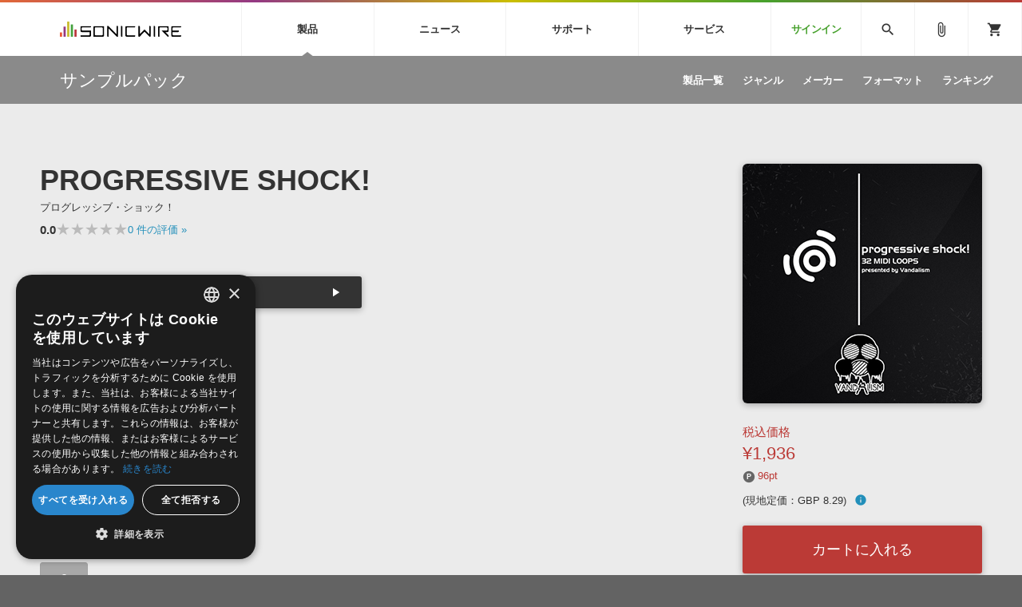

--- FILE ---
content_type: text/html; charset=UTF-8
request_url: https://sonicwire.com/product/95628?from=recom_92050
body_size: 72748
content:
<!doctype html>
<html lang="ja">

<head>

    <meta charset="utf-8">
    <meta http-equiv="X-UA-Compatible" content="IE=edge" />
    <meta http-equiv="Content-Type" content="text/html; charset=utf-8" />
    <meta http-equiv="Pragma" content="no-cache" />
    <meta http-equiv="Cache-Control" content="private, no-cache, no-store, must-revalidate, max-stale=0, post-check=0, pre-check=0" />
    <meta http-equiv="Expires" content="-1" />
    <meta http-equiv="Content-Style-Type" content="text/css" />
    <meta http-equiv="Content-Script-Type" content="text/javascript" />
    <meta name="viewport" content="width=device-width, initial-scale=1">
    <meta name="language" content="ja" />
    <meta name="robots" content="index, follow" />
    <meta name="csrf-token" content="RsV32dyx7YjuLUbC63rGc5wU6euRsfkh6rKnohw8" />
    <title>サンプルパック 「PROGRESSIVE SHOCK!」 | SONICWIRE</title>
    <meta name="title" content="サンプルパック 「PROGRESSIVE SHOCK!」 | SONICWIRE" />

    <meta name="keywords" content="PROGRESSIVE SHOCK!,VANDALISM,SONICWIRE" />

    <meta name="description" content="VANDALISM社製 サンプルパック 「PROGRESSIVE SHOCK!」の製品詳細情報ページです。" />

    <meta property="og:locale" content="ja_JP" />

    <meta property="og:type" content="website" />

    <meta property="og:title" content="PROGRESSIVE SHOCK!の詳細情報ページ" />

    <meta property="og:description" content="VANDALISM社製 サンプルパック 「PROGRESSIVE SHOCK!」の製品詳細情報ページです。" />

    <meta property="og:url" content="https://sonicwire.com/product/95628?from=recom_92050" />

    <meta property="og:site_name" content="SONICWIRE" />

    <meta property="og:image" content="https://sonicwire.com/images/box_l/VALDL151.jpg" />
    <meta property="og:image:secure_url" content="https://sonicwire.com/images/box_l/VALDL151.jpg" />

    <meta name="article:publisher" content="https://www.facebook.com/cfm.sonicwire" />

    <meta name="twitter:card" content="summary" />

    <meta name="twitter:title" content="PROGRESSIVE SHOCK!の詳細情報ページ" />

    <meta property="twitter:description" content="VANDALISM社製 サンプルパック 「PROGRESSIVE SHOCK!」の製品詳細情報ページです。" />

    <meta name="twitter:site" content="@cfm_sonicwire" />
    
    <meta name="twitter:image" content="https://sonicwire.com/images/box_l/VALDL151.jpg" />

            <link rel="canonical" href="https://sonicwire.com/product/95628">
    
    <meta property="fb:app_id" content="558721164933204" />

    <script type="text/javascript">
                    window.dataLayer = window.dataLayer || [];
        dataLayer.push({
            'ecommerce': {
                'detail': {
                    'products': [{
                        'name': "PROGRESSIVE SHOCK!",
                        'id': "95628",
                        'price': 1936,
                        'brand': "VANDALISM",
                        'category': 10,
                    }]
                }
            },
            'event': 'productDetail',
            'productId' : "95628",
            'productName': "PROGRESSIVE SHOCK!",
            'productPrice': 1936,
            'productBrand': "VANDALISM",
            'productCategory': 10,
        });
        </script>
    <!-- Google Tag Manager -->
    <script data-reload="no">(function(w,d,s,l,i){w[l]=w[l]||[];w[l].push({'gtm.start':
                new Date().getTime(),event:'gtm.js'});var f=d.getElementsByTagName(s)[0],
            j=d.createElement(s),dl=l!='dataLayer'?'&l='+l:'';j.async=true;j.src=
            'https://www.googletagmanager.com/gtm.js?id='+i+dl+ '&gtm_auth=EVuqbMEIYCwAI9c53DbC1w&gtm_preview=env-2&gtm_cookies_win=x';f.parentNode.insertBefore(j,f);
        })(window,document,'script','dataLayer','GTM-NWLHWBB');</script>
    <!-- End Google Tag Manager -->

    <link rel="shortcut icon" href="https://sonicwire.com/images/favicon.ico" type="image/x-icon" />
    <link rel="apple-touch-icon" href="https://sonicwire.com/images/touch-icon.png" sizes="180x180">
    <link rel="icon" type="image/png" href="https://sonicwire.com/images/touch-icon.png" sizes="192x192">

    <link rel="stylesheet" href="/css/animate.css">
    <link rel="stylesheet" href="/css/slick.css" media="screen" />
    <link rel="stylesheet" href="/css/normalize.css">
    <link rel="stylesheet" href="/css/style.css">
    <link rel="stylesheet" href="/css/special.css">
    <link rel="stylesheet" href="/css/player.css">
    <link rel="stylesheet" href="/js/lity/lity.min.css">
    <link rel="stylesheet" href="/js/fancybox/jquery.fancybox-1.3.4.css">
    <link rel="stylesheet" href="/css/incremental-search.css">
    <link rel="stylesheet" href="/css/select2.min.css">

    <!--<link rel="stylesheet" media="print" href="css/print.css">-->
    <link rel="stylesheet" href="//fonts.googleapis.com/icon?family=Material+Icons">
    <link href="//fonts.googleapis.com/css?family=Roboto+Condensed:400,700" rel="stylesheet">
    <link rel="stylesheet" href="//fonts.googleapis.com/icon?family=Material+Symbols+Outlined">
    <script src="/js/jquery.js"></script>
    <script src="/js/jquery-ui-1.9.2.custom.min.js"></script>
    <script src="/js/jquery.activity-indicator.js"></script>
    <script src="/js/jPlayer/jquery.jplayer.min.js"></script>
    <script src="/js/jPlayer/add-on/jplayer.playlist.min.js"></script>
    <script src="/js/css_browser_selector.js"></script>
    <script src="/js/jquery.waypoints.min.js"></script>
    <script src="/js/lity/lity.min.js"></script>
    <script src="/js/fancybox/jquery.fancybox-1.3.4.pack.js"></script>
    <script src="/js/slick.min.js"></script>
    <script src="/js/functions.js"></script>
    <script src="/js/lazysizes.min.js"></script>
    <script src="/js/lottie.min.js"></script>
    <script src="/js/select2.min.js"></script>
    <script src="/js/jquery.cookie.js"></script>

    <script src="/js/sw-playlist.min.js"></script>
    <script src="/js/sw-history.min.js"></script>
    <script src="/js/sw-functions.min.js"></script>

    <link rel="stylesheet" href="/js/jQuery-Validation-Engine-master/validationEngine.jquery.css">
    <script src="/js/jQuery-Validation-Engine-master/jquery.validationEngine.js"></script>
    <script src="/js/jQuery-Validation-Engine-master/jquery.validationEngine-ja.js"></script>

    <style type="text/css" id="cart-count-badge"></style>

    <style>
    input[type="search"] {
      -webkit-appearance: searchfield;
    }
    input[type="search"]::-webkit-search-cancel-button {
      -webkit-appearance: searchfield-cancel-button;
    }
    </style>

    <script type="text/javascript">
    function addCart(data) {
        addShoppingCart(data);
    }
    
    </script>

    <link type="application/opensearchdescription+xml" rel="search" href="/opensearch.xml"/>

</head>

<body>
    <!-- Google Tag Manager (noscript) -->
    <noscript><iframe src="https://www.googletagmanager.com/ns.html?id=GTM-NWLHWBB&gtm_auth=EVuqbMEIYCwAI9c53DbC1w&gtm_preview=env-2&gtm_cookies_win=x"
                      height="0" width="0" style="display:none;visibility:hidden"></iframe></noscript>
    <!-- End Google Tag Manager (noscript) -->
    <div id="jquery_jplayer" class="jp-jplayer"></div>

    <div class="wrapper-all wrapper-prod" id="top">

        <div id="content">

        <header class="header">
            <div class="inner">
                <a class="id-sw" href="/">SONICWIRE</a>
                <nav class="global-nav">
                    <ul class="global-nav-ul global-nav-ul-main">

                        <li class="global-nav-li gmenu-mega gmenu-nml">
                            <span class="global-nav-a js-accordion-toggle">製品<div class="icon-accordion"><span></span><span></span></div></span>

                            <div class="global-sub global-prod">
                                <div class="inner">
                                    <div class="global-sub-cont">
                                        <div class="global-sub-cont-title"><a href="/product/vi"><span>ソフト音源&nbsp;&raquo;</span></a></div>
                                        <ul class="global-sub-ul">
                                            <li class="global-sub-li"><a href="/product/vi/list"><span>製品一覧</span></a></li>
                                            <li class="global-sub-li"><a href="/product/vi/category"><span>楽器＆カテゴリ</span></a></li>
                                            <li class="global-sub-li"><a href="/product/vi/maker"><span>メーカー</span></a></li>
                                            <li class="global-sub-li"><a href="/product/vi/engine"><span>エンジン</span></a></li>
                                            <li class="global-sub-li"><a href="/product/vi/ranking"><span>ランキング</span></a></li>
                                        </ul>
                                    </div>
                                    <div class="global-sub-cont">
                                        <div class="global-sub-cont-title"><a href="/product/effect"><span>プラグイン・エフェクト&nbsp;&raquo;</span></a></div>
                                        <ul class="global-sub-ul">
                                            <li class="global-sub-li"><a href="/product/effect/list"><span>製品一覧</span></a></li>
                                            <li class="global-sub-li"><a href="/product/effect/category"><span>カテゴリ</span></a></li>
                                            <li class="global-sub-li"><a href="/product/effect/maker"><span>メーカー</span></a></li>
                                            <li class="global-sub-li"><a href="/product/effect/ranking"><span>ランキング</span></a></li>
                                        </ul>
                                    </div>
                                    <div class="global-sub-cont">
                                        <div class="global-sub-cont-title"><a href="/product/sample"><span>サンプルパック&nbsp;&raquo;</span></a></div>
                                        <ul class="global-sub-ul">
                                            <li class="global-sub-li"><a href="/product/sample/list"><span>製品一覧</span></a></li>
                                            <li class="global-sub-li"><a href="/product/sample/genre"><span>ジャンル</span></a></li>
                                            <li class="global-sub-li"><a href="/product/sample/maker"><span>メーカー</span></a></li>
                                            <li class="global-sub-li"><a href="/product/sample/format"><span>フォーマット</span></a></li>
                                            <li class="global-sub-li"><a href="/product/sample/ranking"><span>ランキング</span></a></li>
                                        </ul>
                                    </div>
                                    <div class="global-sub-cont global-sub-cont-no-border">
                                        <div class="global-sub-cont-title"><a href="/product/tool"><span>ソフトウェア／ツール&nbsp;&raquo;</span></a></div>
                                        <ul class="global-sub-ul">
                                            <li class="global-sub-li"><a href="/product/tool/list"><span>製品一覧</span></a></li>
                                            <li class="global-sub-li"><a href="/product/tool/category"><span>カテゴリ</span></a></li>
                                            <li class="global-sub-li"><a href="/product/tool/maker"><span>メーカー</span></a></li>
                                            <li class="global-sub-li"><a href="/product/tool/ranking"><span>ランキング</span></a></li>
                                        </ul>
                                    </div>
                                    <div class="global-sub-cont">
                                        <div class="global-sub-cont-title"><a href="/product/daw"><span>DAW&nbsp;&raquo;</span></a></div>
                                        <ul class="global-sub-ul">
                                            <li class="global-sub-li"><a href="/product/ableton/special/index"><span>Ableton Live</span></a></li>
                                            <li class="global-sub-li"><a href="/product/bitwig/special"><span>Bitwig</span></a></li>
                                            <li class="global-sub-li"><a href="/product/cubase/special"><span>Cubase</span></a></li>
                                            <li class="global-sub-li"><a href="/product/flstudio/special"><span>FL Studio</span></a></li>
                                            <li class="global-sub-li"><a href="/product/soundbridge/special"><span>SoundBridge</span></a></li>
                                        </ul>
                                    </div>
                                    <div class="global-sub-cont">
                                        <div class="global-sub-cont-title"><a href="/product/fx"><span>効果音&nbsp;&raquo;</span></a></div>
                                        <ul class="global-sub-ul">
                                            <li class="global-sub-li"><a href="/product/fx/list"><span>製品一覧</span></a></li>
                                            <li class="global-sub-li"><a href="/product/fx/category"><span>カテゴリ</span></a></li>
                                            <li class="global-sub-li"><a href="/product/fx/maker"><span>メーカー</span></a></li>
                                            <li class="global-sub-li"><a href="/product/fx/ranking"><span>ランキング</span></a></li>
                                            <li class="global-sub-li"><a href="/product/fx/single"><span>シングル効果音</span></a></li>
                                        </ul>
                                    </div>
                                    <div class="global-sub-cont global-sub-cont-no-border">
                                        <div class="global-sub-cont-title"><a href="/product/bgm"><span>BGM&nbsp;&raquo;</span></a></div>
                                        <ul class="global-sub-ul">
                                            <li class="global-sub-li"><a href="/product/bgm/list"><span>製品一覧</span></a></li>
                                            <li class="global-sub-li"><a href="/product/bgm/genre"><span>ジャンル</span></a></li>
                                            <li class="global-sub-li"><a href="/product/bgm/maker"><span>メーカー</span></a></li>
                                            <li class="global-sub-li"><a href="/product/bgm/ranking"><span>ランキング</span></a></li>
                                            <li class="global-sub-li"><a href="/product/bgm/single"><span>シングルBGM</span></a></li>
                                        </ul>
                                    </div>
                                    <div class="global-sub-cont"></div>
                                </div>
                            </div>

                        </li>
                        
                        <li class="global-nav-li gmenu-mega gmenu-nml">
                            <span class="global-nav-a js-accordion-toggle">ニュース<div class="icon-accordion"><span></span><span></span></div></span>

                            <div class="global-sub global-news">
                                <div class="inner">
                                    <div class="global-sub-cont">
                                        <div class="global-sub-cont-title"><a href="/news/campaign"><span>キャンペーン&nbsp;&raquo;</span></a></div>
                                        <ul class="global-sub-ul">
     
                                            <li class="global-sub-li global-sub-li-pickup break-xs "><a href="/news/campaign/6206"><span>UJAM Select Bundle セール【最大76%OFF】</span></a></li>
     
                                            <li class="global-sub-li global-sub-li-pickup "><a href="/product/C9863"><span>e-instruments『Velvet Guitars』リリース記念セール！</span></a></li>
     
                                            <li class="global-sub-li global-sub-li-pickup "><a href="/news/campaign/6203"><span>【UJAM】Virtual Guitarist 10th Anniversaryセール【最大92％OFF】</span></a></li>
     
                                            <li class="global-sub-li global-sub-li-pickup "><a href="/product/izotope/special/sale#Reverb"><span>【最大50％OFF】iZotope Unmask Reverb Sale</span></a></li>
     
                                            <li class="global-sub-li global-sub-li-pickup "><a href="/news/campaign/6201"><span>【DopeSONIX】ヒップホップに特化したベース音源「BASS ENGINE」シリーズが51%OFF！</span></a></li>
                                            </ul>
                                    </div>
                                    <div class="global-sub-cont">
                                        <div class="global-sub-cont-title"><a href="/news/special"><span>特集&nbsp;&raquo;</span></a></div>
                                        <ul class="global-sub-ul">
                                            <li class="global-sub-li"><a href="/news/special"><span>特集一覧</span></a></li>
                                            <li class="global-sub-li"><a href="/news/special/interview"><span>インタビュー一覧</span></a></li>
                                            <li class="global-sub-li global-sub-li-pickup break-xs"><a href="/product/virtualsinger/special/index"><span>バーチャルシンガー・ラインナップ</span></a></li>
                                            <li class="global-sub-li global-sub-li-pickup"><a href="/news/special/sls"><span>サウンド・ライセンシング・サービス</span></a></li>
                                            <li class="global-sub-li global-sub-li-pickup"><a href="/news/special/aps"><span>オーディオ・プロセッシング・サービス</span></a></li>
                                            <li class="global-sub-li global-sub-li-pickup"><a href="/news/special/howtouse_sp1"><span>サンプルパックを試そう！</span></a></li>
                                        </ul>
                                    </div>
                                    <div class="global-sub-cont">
                                        <div class="global-sub-cont-title"><a href="/news/newsletter"><span>ニュースレター&nbsp;&raquo;</span></a></div>
                                        <ul class="global-sub-ul">
                                            <li class="global-sub-li"><a href="/news/newsletter/backnumber"><span>バックナンバー一覧</span></a></li>
                                            <li class="global-sub-li"><a href="/news/newsletter/subscription"><span>購読のお申し込み</span></a></li>
                                        </ul>
                                    </div>
                                    <div class="global-sub-cont">
                                        <div class="global-sub-cont-title"><a href="https://sonicwire.com/news/blog/"><span>SONICWIREブログ&nbsp;&raquo;</span></a></div>
                                        <ul class="global-sub-ul global-sub-ul-mobile-on">
                                            <li class="global-sub-li global-sub-li-sns"><a href="https://twitter.com/cfm_sonicwire" target="_blank"><span class="sns-tw">Twitter公式アカウント</span></a></li>
                                            <li class="global-sub-li global-sub-li-sns"><a href="https://www.facebook.com/cfm.sonicwire" target="_blank"><span class="sns-fb">Facebook公式アカウント</span></a></li>
                                            <li class="global-sub-li global-sub-li-sns"><a href="https://www.instagram.com/cfm_sonicwire/" target="_blank"><span class="sns-in">Instagram公式アカウント</span></a></li>
                                            <li class="global-sub-li global-sub-li-sns"><a href="http://www.youtube.com/user/cryptonfuturemedia" target="_blank"><span class="sns-yt">Youtube公式アカウント</span></a></li>
                                        </ul>
                                    </div>
                                </div>
                            </div>

                        </li>

                        <li class="global-nav-li gmenu-mega gmenu-nml">
                            <span class="global-nav-a js-accordion-toggle">サポート<div class="icon-accordion"><span></span><span></span></div></span>

                            <div class="global-sub global-support">
                                <div class="inner">
                                    <div class="global-sub-cont">
                                        <div class="global-sub-cont-title"><a href="/support/prod"><span>製品サポート情報&nbsp;&raquo;</span></a></div>
                                        <ul class="global-sub-ul">
                                            <li class="global-sub-li global-sub-li-pickup break-xs"><a href="/support/vi?id=31"><span>VOCALOID4 ENGINE製品サポート</span></a></li>
                                            <li class="global-sub-li global-sub-li-pickup"><a href="/support/vi?id=6"><span>EZ DRUMMER ENGINE製品サポート</span></a></li>
                                            <li class="global-sub-li global-sub-li-pickup"><a href="/support/vi?id=25"><span>KONTAKT PLAYER 5製品サポート</span></a></li>
                                            <li class="global-sub-li global-sub-li-pickup"><a href="/support/vi?id=9"><span>VIENNA INSTRUMENTS製品サポート</span></a></li>
                                        </ul>
                                    </div>
                                    <div class="global-sub-cont">
                                        <div class="global-sub-cont-title"><a href="/product/dtmguide/special"><span>DTMガイド&nbsp;&raquo;</span></a></div>
                                        <ul class="global-sub-ul">
                                            <li class="global-sub-li"><a href="/news/special/dtmbegginer"><span>DTM初心者ガイド</span></a></li>
                                            <li class="global-sub-li"><a href="/news/special/howtouse_sp1"><span>サンプルパックを体験してみよう</span></a></li>
                                            <li class="global-sub-li"><a href="https://sonicwire.com/news/blog/category/tips"><span>TIPS記事一覧</span></a></li>
                                        </ul>
                                    </div>
                                    <div class="global-sub-cont">
                                        <div class="global-sub-cont-title"><a href="/support/faq"><span>FAQ&nbsp;&raquo;</span></a></div>
                                        <ul class="global-sub-ul">
                                            <li class="global-sub-li global-sub-li-pickup break-xs"><a href="/support/faq?vi_engine_id=26"><span>Piapro Studio / Vocaloid4関連</span></a></li>
                                            <li class="global-sub-li global-sub-li-pickup"><a href="/support/faq?sho_code=39801"><span>初音ミク V4X関連</span></a></li>
                                            <li class="global-sub-li global-sub-li-pickup"><a href="/support/faq?vi_engine_id=29"><span>EZdrummer 3関連</span></a></li>
                                            <li class="global-sub-li global-sub-li-pickup"><a href="/support/faq?dev_id=26292"><span>VIENNA関連</span></a></li>
                                            <li class="global-sub-li break-xs"><a href="/support/faq?faq_kbn=21"><span>オンラインストアガイド</span></a></li>
                                            <li class="global-sub-li"><a href="/support/faq?faq_kbn=20"><span>ヘルプ</span></a></li>
                                        </ul>
                                    </div>

                                    <div class="global-sub-cont">
                                        <div class="global-sub-cont-title"><a href="/support/inquiry"><span>お問い合わせ&nbsp;&raquo;</span></a></div>
                                        <ul class="global-sub-ul">
                                            <li class="global-sub-li"><a href="/support/inquiry/technical"><span>テクニカルサポート窓口</span></a></li>
                                            <li class="global-sub-li"><a href="/support/inquiry/before_purchase"><span>製品購入前のご質問・ご相談</span></a></li>
                                        </ul>
                                    </div>
                                </div>
                            </div>

                        </li>
                        <li class="global-nav-li gmenu-mega gmenu-nml">
                            <span class="global-nav-a js-accordion-toggle">サービス<div class="icon-accordion"><span></span><span></span></div></span>
                            <div class="global-sub global-service">
                                <div class="inner">
                                    <div class="global-sub-cont">
                                        <a href="https://sonoca.net/" target="_blank">
                                            <div class="global-sub-cont-title global-title-logo sonoca"><img src="/images/global-nav-sonoca.svg"></div>
                                            <p class="global-sub-cont-lead">音楽ダウンロードカード製作サービス</p>
                                            <p class="global-sub-cont-lead-sp"><span>音楽カード</span><span>製作サービス</span></p>
                                        </a>
                                    </div>
                                    <div class="global-sub-cont">
                                        <a href="https://router.fm/" target="_blank">
                                            <div class="global-sub-cont-title global-title-logo router"><img src="/images/global-nav-router.svg"></div>
                                            <p class="global-sub-cont-lead">独立系ミュージシャン向けの楽曲配信流通サービス</p>
                                            <p class="global-sub-cont-lead-sp"><span>楽曲配信流通</span><span>サービス</span></p>
                                        </a>
                                    </div>
                                    <div class="global-sub-cont">
                                        <a href="/mutant">
                                            <div class="global-sub-cont-title global-title-logo mutant"><img src="/images/global-nav-mutant.svg"></div>
                                            <p class="global-sub-cont-lead">サウンド素材の効率的な一元管理のための無償ソフトウェア</p>
                                            <p class="global-sub-cont-lead-sp"><span>無償のサウンド</span><span>管理ソフト</span></p>
                                        </a>
                                    </div>
                                    <div class="global-sub-cont global-sub-cont-no-border">
                                        <a href="https://piaprostudio.com/" target="_blank">
                                            <div class="global-sub-cont-title global-title-logo piaprostudio"><img src="/images/global-nav-piaprostudio.svg"></div>
                                            <p class="global-sub-cont-lead">ボーカルパートの制作が自由自在な、次世代型ボーカル・エディタ</p>
                                            <p class="global-sub-cont-lead-sp"><span>次世代型</span><span>ボーカル・エディタ</span></p>
                                        </a>
                                    </div>
                                    <div class="global-sub-cont">
                                        <a href="/news/special/aps">
                                            <div class="global-sub-cont-title"><span>APS</span></div>
                                            <p class="global-sub-cont-lead">BGMやセリフの抽出・削除を実現する音声分離サービス</p>
                                            <p class="global-sub-cont-lead-sp"><span>映像のBGM・</span><span>セリフを音声分離</span></p>
                                        </a>
                                    </div>
                                    <div class="global-sub-cont global-sub-cont-no-border">
                                        <a href="/news/special/sls">
                                            <div class="global-sub-cont-title"><span>SLS</span></div>
                                            <p class="global-sub-cont-lead">製品の仕様や要件に応じたBGM/効果音の新規制作・ライセンス提供</p>
                                            <p class="global-sub-cont-lead-sp"><span>音素材の制作・</span><span>ライセンス提供</span></p>
                                        </a>
                                    </div>
                                    <div class="global-sub-cont global-sub-cont-no-border"></div>
                                    <div class="global-sub-cont"></div>
                                </div>
                            </div>
                        </li>


                        <li class="global-nav-li gmenu-signin"><a class="global-nav-a" href="/mypage/signin">サインイン</a></li>

                    </ul>
                    <ul class="global-nav-ul global-nav-ul-sub">
                        <li class="global-nav-li gmenu-mega gmenu-icon global-nav-search">
                            <span class="global-nav-a" onclick="$('#keyword').focus();"><i class="material-icons">search</i></span>
                            <div class="global-sub global-search">
                                <div class="inner">
                                    <div class="global-sub-cont">

                                        <div class="box-form label-non">
                                            <input class="incremental-search" name="keyword" id="keyword" type="search" placeholder="">
                                            <label for="main-search">サイト検索</label>
                                            <a class="search-btn" id="search-btn" href="javascript:;" onclick="$(this).attr('href','/search?keyword=' + encodeURIComponent($('#keyword').val()));"></a>
                                        </div>

                                        <ul class="pickup-word">
                                            <li><a href="/mikunt">初音ミク NT</a></li>
                                            <li><a href="/rinlenv4x">鏡音リン・レン V4X</a></li>
                                            <li><a href="/lukav4x">巡音ルカ V4X</a></li>
                                            <li><a href="/product/vocaloid/special/meikov3">MEIKO V3</a></li>
                                            <li><a href="/product/vocaloid/special/kaitov3">KAITO V3</a></li>
                                            <li><a href="/news/special/vocaloid">VOCALOID</a></li>
                                            <li><a href="/toontrack">TOONTRACK</a></li>
                                            <li><a href="/spitfire">SPITFIRE AUDIO</a></li>
                                            <li><a href="/vienna">VIENNA</a></li>
                                            <li><a href="/product/B5482">EZ DRUMMER 3</a></li>
                                            <li><a href="/product/99927">SERUM</a></li>
                                            <li><a href="/news/special/bgmjp">ライセンスフリーBGM</a></li>
                                            <li><a href="/try">サンプルパックを試そう</a></li>
                                            <li><a href="/product/maker/176539">ボーカル抜き出し</a></li>
                                            <li><a href="/product/sample/genre/167">DUBSTEP</a></li>
                                            <li><a href="/product/sample/genre/76">ELECTRONICA</a></li>
                                            <li><a href="/product/sample/genre/201">EDM</a></li>
                                            <li><a href="/product/sample/genre/67">TRANCE</a></li>
                                            <li><a href="/mutant">MUTANT</a></li>
                                            <li><a href="https://router.fm/" target="_blank">ROUTER.FM</a></li>
                                            <li><a href="https://sonoca.net/" target="_blank">SONOCA</a></li>
                                        </ul>
                                        
                                        <ul class="search-prod-ctg">
                                            <li><a href="/product/vi"><span>ソフト音源</span></a></li>
                                            <li><a href="/product/effect"><span>プラグイン・エフェクト</span></a></li>
                                            <li><a href="/product/sample"><span>サンプルパック</span></a></li>
                                            <li><a href="/product/tool"><span>ソフトウェア／ツール</span></a></li>
                                            <li><a href="/product/daw"><span>DAW</span></a></li>
                                            <li><a href="/product/fx"><span>効果音</span></a></li>
                                            <li><a href="/product/bgm"><span>BGM</span></a></li>
                                        </ul>

                                    </div>
                                </div>
                            </div>

                        </li>
                        <li class="global-nav-li gmenu-icon"><a class="global-nav-a" href="/mypage/bookmark"><i class="material-icons">attach_file</i></a></li>
                        <li class="global-nav-li gmenu-icon gmenu-badge"><a class="global-nav-a" href="/mypage/cart"><i class="material-icons">shopping_cart</i></a></li>
                        <li class="global-nav-li"><div class="global-nav-a global-nav-alt-btn"><div class="global-nav-btn"><span></span><span></span><span></span></div></div></li>
                    </ul>
                </nav>
                
            </div>
        </header>
        

        <div class="local-header">
            <div class="inner">
                <p class="local-title"><a href="/product/sample"><span>サンプルパック</span></a></p>
                <div class="local-menu">
                    <ul class="local-menu-ul">
                        <li class="local-menu-li "><a class="local-menu-a" href="/product/sample/list"><span>製品一覧</span></a></li>
                        <li class="local-menu-li "><a href="/product/sample/genre" class="local-menu-a"><span>ジャンル</span></a></li>
                        <li class="local-menu-li "><a href="/product/sample/maker" class="local-menu-a"><span>メーカー</span></a></li>
                        <li class="local-menu-li "><a href="/product/sample/format" class="local-menu-a"><span>フォーマット</span></a></li>
                        <li class="local-menu-li "><a class="local-menu-a" href="/product/sample/ranking"><span>ランキング</span></a></li>
                    </ul>
                </div>
                <div class="local-menu-btn js-accordion-toggle js-accordion-parent"><div class="icon-accordion"><span></span><span></span></div></div>
            </div>
        </div>
        
        <div class="main">

            <div class="section prod-detail">
                <div class="section-inner">
                    
                    <div class="prod-detail-top" itemtype="http://schema.org/Product" itemscope>
                        <meta itemprop="url" content="https://sonicwire.com/product/95628" />
                        <meta itemprop="name" content="PROGRESSIVE SHOCK!" />
                        <meta itemprop="brand" content="VANDALISM">
                        <link itemprop="image" href="https://sonicwire.com/images/box_l/VALDL151.jpg" />
                        <meta itemprop="description" content="" />
                        <meta itemprop="sku" content="95628" />
                        <meta itemprop="productID" content="95628">
                        
                        <div class="prod-detail-main">
                            
                            <h1 class="prod-detail-title">PROGRESSIVE SHOCK!</h1>
                            <div class="prod-detail-kana">プログレッシブ・ショック！</div>
                            <div class="rating-row break-xxs">
                                <span class="txt-em">0.0</span>
                                <div class="star-rating" style="--star-width: 0%;">
                                    <span class="stars">★★★★★</span>
                                </div>
                                <span class="txt-s"> <a href="#userreview">0<span class="mobile-off"> 件の評価</span> »</a></span>
                            </div>
                            <div class="prod-detail-mark">
                            </div>
                            <div class="demosong break size50">
                                <ul class="demosong-list">
                                    <li>
                                            <div class="demosong-title"><span>デモサウンド(1)</span></div>
                                            <div class="demosong-btn stretched-link" onclick="playlist.add([{title:'demosound',mp3:'https://ec.crypton.co.jp/download/demosong/9/95628.mp3',product_image:'/images/box_s/VALDL151.jpg',product_name:'PROGRESSIVE SHOCK!',product_url:'/product/95628',time:'3:58'} ],true);">
                                            <div class="prod-btn">
                                                <div class="prod-btn-play"></div>
                                            </div>
                                        </div>
                                    </li>
                                </ul>
                            </div>
                            <ul class="prod-detail-spec">
                                <li>
                                    <span class="spec-label">製品カテゴリ</span>
                                    <span class="spec-cont"><a href="/product/sample">サンプルパック</a></span>
                                </li>
                                <li>
                                    <span class="spec-label">ジャンル</span>
                                    <span class="spec-cont"><a href="/product/sample/genre/193">ELECTRO HOUSE</a>, <a href="/product/sample/genre/201">EDM</a></span>
                                </li>
                                <li>
                                    <span class="spec-label">フォーマット</span>
                                    <span class="spec-cont"><a href="/product/sample/format/20">MIDI</a></span>
                                </li>
                                <li>
                                    <span class="spec-label">DLサイズ</span>
                                    <span class="spec-cont">9 MB (10,346,834 byte)</span>
                                </li>
                                <li>
                                    <span class="spec-label">リリース時期</span>
                                    <span class="spec-cont">2013年11月</span>
                                </li>
                                <li>
                                    <span class="spec-label">商品コード</span>
                                    <span class="spec-cont">95628</span>
                                </li>
                                <li>
                                    <span class="spec-label">短縮コード</span>
                                    <span class="spec-cont">VALDL151</span>
                                </li>
                                <li>
                                    <span class="spec-label">メーカー</span>
                                    <span class="spec-cont"><a href="/product/maker/107157">VANDALISM</a></span>
                                </li>
                            </ul>
                            <ul class="prod-detail-note">
                                    <li><a href="#popup-eula-prod" data-lity class="lity-box"><i class="material-icons">info_outline</i> 使用許諾契約書</a></li>
                            </ul>
                            <div id="popup-eula-prod" class="popup-cont lity-hide js-prevent-scroll" data-lity-close>
                                <div class="popup-cont-inner">

                                    <div class="popup-cont-eula">
                                        <div class="popup-menu-title">使用許諾規約</div>
                                        <div>
サウンド素材使用許諾契約書（Sample Pack版）<br />
<br />
本製品に収録されているサウンド素材（以下、「本素材」といいます。）は、クリプトン・フューチャー・メディア株式会社（以下、「ライセンサー」といいます。）およびライセンサーが提携する者に著作権・著作隣接権が帰属します。本素材をご使用になる前に、このサウンド素材使用許諾契約書（以下、「本契約書」といいます。）が定める以下の諸条件をかならずお読みください。お客様が本契約書の諸条件に同意されることで、本素材はインストール可能となります。本契約書の内容に同意されないときは、本素材をご使用にならないでください。<br />
<br />
１．ライセンサーは、本製品を正規に購入されたお客様（以下、「エンドユーザー」といいます。）に対し、エンドユーザーが行う演奏または制作する音楽原盤（録音物または録画物に収録されるもの、放送またはマルチメディアに使用されるものを含みます。）内で、本素材を複数または他の音とミックスして使用することを許諾いたします。<br />
<br />
２．エンドユーザーは、本素材を複数または他の音とミックスすることなく単独で、または効果音として用いることはできません。<br />
<br />
３．エンドユーザーに付与された許諾（以下、「本ライセンス」といいます。）のほか、本素材に関するすべての権利はライセンサーが留保しています。<br />
<br />
４．本ライセンスは、エンドユーザーに対してのみ許諾されます。エンドユーザーは、本ライセンスを第三者に譲渡し、または担保に供することはできません。<br />
<br />
５．本素材の一部または全部を、収録されている形のままあるいはフォーマットを変更した形の如何を問わず、第三者へ使用許諾、譲渡、販売、転売、再配布、貸与、賃貸、リース、送信すること、およびサーバーへのアップロードもしくはサーバーからのダウンロードを可能にすること、本製品の競合製品（サンプリングCDなどを含み、これに限りません。）に使用することは固く禁じられています。<br />
<br />
６．ライセンサーは、本素材の内容がエンドユーザーの特定の目的に合致する保証をいたしません。
                                        </div>
                                    </div>

                                </div>
                            </div>
                            <div class="prod-detail-icon">
                                <div class="prod-icon"><span class="prod-icon-num">9</span><span class="prod-icon-unit">MB</span></div>
                            </div>
                            <div class="prod-detail-badge">
                                <div class="prod-badge"></div>
                                <div class="prod-badge"></div>
                                <div class="prod-badge"></div>
                                <div class="prod-badge"></div>
                                <div class="prod-badge"></div>
                            </div>
                        </div>
                        <div class="prod-detail-sub" itemprop="offers" itemtype="http://schema.org/Offer" itemscope>
                            <meta itemprop="url" content="https://sonicwire.com/product/95628" />
                            <link itemprop="availability" href="http://schema.org/InStock">
                            <link itemprop="itemCondition" href="http://schema.org/NewCondition">
                            <meta itemprop="priceCurrency" content="JPY" />
                            <span itemprop="seller" itemtype="http://schema.org/Organization" itemscope>
                                <meta itemprop="name" content="Crypton Future Media, INC." />
                            </span>
                            
                            <div class="prod-detail-img"><img src="/images/box_l/VALDL151.jpg"></div>
                                <div class="prod-detail-price">
                                            <div class="prod-price"><span class="prod-price-label">税込価格</span><span class="prod-price-sale">&yen;1,936</span></div>
                                    <meta itemprop="price" content="1936" />
                                                    <div class="prod-price-point"><span class="prod-price-point-num">96pt</span></div>
                                                    <div class="prod-price-local">(現地定価：GBP 8.29)<a class="prod-price-link-dlprice" href="/support/dlprice" target="_blank"><i class="material-icons">info</i></a></div>
                                                            </div>
                                    <div class="prod-detail-btn">
                                            <a class="btn prod-detail-cart" href=" javascript:addCart('sho_code=95628');">カートに入れる</a>
                                            <a class="btn prod-detail-bookmark" href="javascript:addBookmark('95628');">ブックマーク</a>
                                </div>
                                    <div class="sns break-s">
                                    <div class="snsbtn"><a href="https://twitter.com/share" class="twitter-share-button" data-url="https://sonicwire.com/product/95628" data-text="『PROGRESSIVE SHOCK!』" data-count="horizontal" data-lang="en">ツイート</a><script type="text/javascript">$.getScript('//platform.twitter.com/widgets.js', function(){twttr.widgets.load();});</script></div>
                                    <div class="snsbtn"><div class="fb-like" data-layout="button" data-width="120" data-show-faces="false" data-share="true"></div></div>
                                </div>
                        </div>
                    </div>
                    
                </div>
            </div>
            
            <div class="section prod-detail">
                <div class="section-inner">
                    <div class="prod-accordion prod-detail-overview js-accordion-parent js-accordion-parent-on">
                        <div class="prod-accordion-title js-accordion-toggle js-accordion-toggle-on"><span class="title">製品概要</span><div class="prod-accordion-btn"><div class="icon-accordion"><span></span><span></span></div></div></div>
                        <div class="prod-accordion-cont">
                            <p>Progressive Shock!' is a brand new series from Vandalism including the most recognizable type of Progressive & House melodies. This product will take your production to the highest level with perfectly designed lines, inspired by the best tracks played on<br /><span style="font-style:italic;">（From&nbsp;&nbsp;VANDALISM）</span></p>
                            <p style="color:#787878 !important; line-height:1.4; margin:15px 0 2px 0;">※上記英文は、制作元WEBから引用しています。</p>
                            <p style="color:#787878 !important; line-height:1.4; margin-bottom:30px;">※ご購入前に、&quot;収録ファイル一覧&quot;や&quot;デモソング&quot;を必ずご確認の上、お買い間違えのないようご注意ください。</p>
                            <ul class="prod-detail-feat">
                                        </ul>
                        </div>
                    </div>
                </div>
            </div>

            <div class="section prod-detail">
                <div class="section-inner">
                    <div class="prod-accordion prod-detail-demosong js-accordion-parent">
                        <div class="prod-accordion-title js-accordion-toggle"><span class="title">収録ファイル一覧</span><div class="prod-accordion-btn"><div class="icon-accordion"><span></span><span></span></div></div></div>
                        <div class="prod-accordion-cont">

                            <div class="file-accordion js-accordion-parent">
                                <div class="file-accordion-title js-accordion-toggle"><span class="title">収録ファイル一覧</span><div class="icon-accordion"><span></span><span></span></div></div>
                                <div id="file_tree" class="file-accordion-cont js-prevent-scroll"></div>
                            </div>

                        </div>
                    </div>
                </div>
            </div>
<script type="text/javascript">
$(".file-accordion-title").click(function() {
    if (!$("#file_tree").html()) {
        $.get("/product/95628/detail_file_tree", function(json){
            $("#file_tree").html(json.data);
            $(".js-accordion-toggle").unbind("click");
            $('.js-accordion-toggle').click(function () {
                $(this).closest(".js-accordion-parent").toggleClass("js-accordion-parent-on");
                $(this).toggleClass("js-accordion-toggle-on");
            });
        }, 'json');
    }
});
</script>
            

    <style>
    
    .button.voted-btn {
        background-color: #6c757d !important;
        border: 1px solid #6c757d !important;
        color: #fff !important;
        opacity: 0.7;
    }
    .button.voted-btn:hover {
        background-color: #5a6268 !important;
        border-color: #545b62 !important;
        color: #fff !important;
        opacity: 0.8;
    }

    
    .userreview-wrapper-row .userreview-main {
        flex: 1;
        min-width: 0;
    }
    @media  screen and (max-width: 768px) {
        .userreview-wrapper-row .userreview-main {
            width: 100%;
        }
    }
</style>
<script>
    $(function () {
        
        const $reviewlist = $('#reviewlist');

        
        $reviewlist.on('click', '.menu-toggle', function (e) {
            e.stopPropagation();
            const $menu = $(this).next('.menu-popup');
            $menu.toggle();
        });

        
        $reviewlist.on('click', function (e) {
            if (!$(e.target).closest('.menu-toggle, .menu-popup').length) {
                $reviewlist.find('.menu-popup:visible').hide();
            }
        });
    });
</script>
<div class="section prod-detail" id="reviewlist">
    <div class="section-inner">
        <div class="prod-accordion prod-detail-notes js-accordion-parent "
             id="userreview">
            <div class="prod-accordion-title js-accordion-toggle "><span
                        class="title">ユーザーレビュー (0件)</span>
                <div class="prod-accordion-btn">
                    <div class="icon-accordion"><span></span><span></span></div>
                </div>
            </div>
            <div class="prod-accordion-cont">

                
                <div class="userreview-wrapper userreview-wrapper-row">
                                            <div class="userreview-side">
                            <div class="rating-row">
                                <p class="rating-title">平均評価<span
                                            class="rating-num">0</span></p>
                                <div class="star-rating"
                                     style="--star-width: 0%;">
                                    <span class="stars">★★★★★</span>
                                </div>
                            </div>
                            <p>
                                <span class="txt-m txt-em" style="color: #e66c1a;">0</span>
                                <span>件の評価</span>
                            </p>
                            <hr class="break-xs">
                            <div class="rating-distribution break-s">
                                                                    <div class="rating-bar">
                                        <span class="label">★5</span>
                                        <div class="bar"
                                             style="--percent: 0%"></div>
                                        <span class="value">0%</span>
                                    </div>
                                                                    <div class="rating-bar">
                                        <span class="label">★4</span>
                                        <div class="bar"
                                             style="--percent: 0%"></div>
                                        <span class="value">0%</span>
                                    </div>
                                                                    <div class="rating-bar">
                                        <span class="label">★3</span>
                                        <div class="bar"
                                             style="--percent: 0%"></div>
                                        <span class="value">0%</span>
                                    </div>
                                                                    <div class="rating-bar">
                                        <span class="label">★2</span>
                                        <div class="bar"
                                             style="--percent: 0%"></div>
                                        <span class="value">0%</span>
                                    </div>
                                                                    <div class="rating-bar">
                                        <span class="label">★1</span>
                                        <div class="bar"
                                             style="--percent: 0%"></div>
                                        <span class="value">0%</span>
                                    </div>
                                                            </div>
                                                    </div>
                    
                    <div class="userreview-main">
                                                    
                                                                                                                                <div class="break-s">
                                <a class="button button-m txt-em"
                                   href="/product/95628/review"
                                   style="background: #7B7B7B;">レビューをもっと見る »</a>
                            </div>
                                            </div>
                </div>
            </div>
        </div>
    </div>
</div>            <div class="section prod-detail">
                <div class="section-inner">
                    <div class="prod-accordion prod-detail-notes js-accordion-parent">
                        <div class="prod-accordion-title js-accordion-toggle"><span class="title">注意事項</span><div class="prod-accordion-btn"><div class="icon-accordion"><span></span><span></span></div></div></div>
                        <div class="prod-accordion-cont">
                            <ul class="list-nml">
                                <li id="note-kontakt"><span class="txt-em txt-caution">KONTAKTフォーマットについて：</span>サンプルパック製品のKONTAKTフォーマットは、<span class="txt-em">製品版KONTAKT（別売）</span>に読み込んでお使いいただけます。無償版のKONTAKT PLAYERではお使いいただけませんので、ご注意ください。また、「ライブラリ・タブ」への表示にも対応しておりません。</li>
                                <li id="note-data-size"><span class="txt-em txt-caution">4GBを超えるデータに関するご注意：</span>FAT32でフォーマットされたHDDには、1ファイル4GBを超えるデータを格納することができません。データ容量が4GBを超えるダウンロード製品をご購入いただきます際には、NTFSやHFS＋でフォーマットされたHDDをご用意いただく必要がございます。</li>
                                <li>製品の購入手続き完了後、受注確認メールとシリアルナンバーをお知らせするメールの2通が送信されます。メールに記載されております説明に沿って、製品のダウンロード／導入を行って下さい。</li>
                                <li>サンプルパック製品には、原則として日本語版操作マニュアルをご用意しておりません。ご購入後のご不明点や詳細に関するお問い合わせなどは<a href="/support/inquiry/technical">テクニカルサポート</a>までご連絡ください。</li>
                                <li>デモソングは、製品収録サウンドを使ってできることを紹介するためのデモンストレーション用の楽曲です。原則として、デモソングそのものをお使いいただくことはできません。また、デモソングを構成する全てのサウンドが、サンプルパックに含まれていることを保証するものではありません。</li>
                                <li>ダウンロード製品という性質上、一切の返品・返金はお受け付け致しかねます。</li>
                            </ul>
                        </div>
                    </div>
                </div>
            </div>
            
            <div class="section prod-related">
                <div class="section-inner">
                    <div class="prod-accordion prod-detail-dev js-accordion-parent">
                        <div class="prod-accordion-title js-accordion-toggle"><span class="title">関連情報</span><div class="prod-accordion-btn"><div class="icon-accordion"><span></span><span></span></div></div></div>
                        <div class="prod-accordion-cont">
                            <ul class="list-nml">
                                <li><a href="/product/sample/maker/107157">VANDALISM 製品一覧</a></li>
                                <li><a href="/support/prod?id=95628">PROGRESSIVE SHOCK!のサポート情報</a></li>
                            </ul>
                        </div>
                    </div>
                </div>
            </div>
            
            <div class="section prod-related">
                <div class="section-inner">
                    <div class="prod-accordion prod-detail-dev js-accordion-parent">
                        <div class="prod-accordion-title js-accordion-toggle"><span class="title">関連サポート情報</span><div class="prod-accordion-btn"><div class="icon-accordion"><span></span><span></span></div></div></div>
                        <div class="prod-accordion-cont">
                            
                            <div class="plain-list-wrap">

                                    <div class="plain-list">
                                    <div class="plain-list-inner">
                                        <div class="plain-list-date">2022.06.06</div>            
                                        <div class="plain-list-lock "></div>
                                                <div class="plain-list-title"><a class="link-file stretched-link" href="https://ec.crypton.co.jp/download/pdf/MIDIpack_Instruction.pdf">MIDI形式サンプルパックの追加方法</a></div>
                                            </div>
                                </div>
                                </div>

                            <div class="note note-lock"><p>マークのついた情報は、該当する製品のご購入ユーザー様専用となっております。ご覧頂くには、該当する製品をご購入頂く必要がございます。</p></div>
                            
                            <ul class="list-nml break">
                                <li><a href="/support/prod?id=95628">PROGRESSIVE SHOCK!のサポート情報</a></li>
                            </ul>
                            
                        </div>
                    </div>
                </div>
            </div>
            
            </div>
        

        <footer class="footer">
            
            <div class="breadcrumb">
                <ul>
                    <li class="breadcrumb-top"><a href="/">ホーム</a></li>
                                <li><a href="/product/sample">サンプルパック</a></li>
                                        <li><span>PROGRESSIVE SHOCK!</span></li>
                            </ul>
            </div>
            
            <div class="footer-nav">
                <div class="footer-nav-cont">
                    <div class="footer-nav-title">製品</div>
                    <ul>
                        <li><a href="/product/vi">ソフト音源</a></li>
                        <li><a href="/product/effect">プラグイン・エフェクト</a></li>
                        <li><a href="/product/sample">サンプルパック</a></li>
                        <li><a href="/product/tool">ソフトウェア／ツール</a></li>
                        <li><a href="/product/daw">DAW</a></li>
                        <li><a href="/product/fx">効果音</a></li>
                        <li><a href="/product/bgm">BGM</a></li>
                    </ul>
                </div>
                <div class="footer-nav-cont">
                    <div class="footer-nav-title">ニュース</div>
                    <ul>
                        <li><a href="/news/campaign">キャンペーン一覧</a></li>
                        <li><a href="/news/special">特集一覧</a></li>
                        <li><a href="/news/special/interview">インタビュー一覧</a></li>
                        <li><a href="/news/newsletter">ニュースレター</a></li>
                        <li><a href="https://sonicwire.com/news/blog/">SONICWIREブログ</a></li>
                    </ul>
                </div>
                <div class="footer-nav-cont">
                    <div class="footer-nav-title">サポート</div>
                    <ul>
                        <li><a href="/support/prod">製品サポート情報</a></li>
                        <li><a href="/product/dtmguide/special">DTMガイド</a></li>
                        <li><a href="/support/faq">FAQ</a></li>
                        <li><a href="/support/faq?faq_kbn=21">ストアガイド</a></li>
                        <li><a href="/support/faq?faq_kbn=20">ヘルプ</a></li>
                        <li><a href="/support/inquiry">お問い合わせ</a></li>
                    </ul>
                </div>
                <div class="footer-nav-cont">
                    <div class="footer-nav-title">サービス</div>
                    <ul>
                        <li><a href="https://sonoca.net/" target="_blank" rel="noopener" class="link-external">SONOCA</a></li>
                        <li><a href="https://router.fm/" target="_blank" rel="noopener" class="link-external">ROUTER.FM</a></li>
                        <li><a href="/mutant">MUTANT</a></li>
                        <li><a href="https://piaprostudio.com/" target="_blank" rel="noopener" class="link-external">Piapro Studio</a></li>
                        <li><a href="/news/special/aps">APS</a></li>
                        <li><a href="/news/special/sls">SLS</a></li>
                    </ul>
                </div>
                <div class="footer-nav-cont">
                    <div class="footer-nav-title">マイページ</div>
                    <ul>
                        <li><a href="/mypage/license">購入製品一覧</a></li>
                        <li><a href="/mypage/support">購入製品サポート新着情報</a></li>
                        <li><a href="/mypage/receipt">領収書発行</a></li>
                        <li><a href="/mypage/myproperty">登録内容の確認・変更</a></li>
                        <li><a href="/mypage/prepaid">プリペイドポイントの管理</a></li>
                        <li><a href="/mypage/bookmark">ブックマーク</a></li>
                        <li><a href="/mypage/cart">カート</a></li>
                    </ul>
                </div>
                <div class="footer-nav-cont">
                    <div class="footer-nav-title">SONICWIREについて</div>
                    <ul>
                        <li><a href="https://www.crypton.co.jp/cfm/aboutus" target="_blank" rel="noopener" class="link-external">会社概要</a></li>
                        <li><a href="/aboutus/csr">環境保護（CSR）への取り組み</a></li>
                        <li><a href="/aboutus/law">特定商取引に関する法律に基づく表示</a></li>
                        <li><a href="/aboutus/site_spec">サイト動作環境</a></li>
                        <li><a href="/aboutus/terms">利用規約</a></li>
                        <li><a href="/aboutus/privacy_policy">個人情報の保護について</a></li>
                        <li><a href="/aboutus/recruit">採用について</a></li>
                    </ul>
                </div>
            </div>

            <div class="footer-bottom">
                <div class="footer-bottom-inner">
                    <div class="footer-copyright">&copy;&nbsp;Crypton Future Media, INC.</div>
                    <ul class="footer-lang">
                        <li class="lang-jp">日本語</li>
                        <li class="lang-en"><a href="/?lang=en">English</a></li>
                    </ul>
                    <div class="footer-sns">
                        <div class="sns">
                            <div class="snsbtn"><a href="https://twitter.com/share" class="twitter-share-button" data-show-count="false" data-lang="ja">Tweet</a><script async src="https://platform.twitter.com/widgets.js" charset="utf-8"></script></div>
                            <div class="snsbtn">
                                <div class="fb-like" data-width="120" data-layout="button_count" data-action="like" data-size="small" data-share="true"></div>
                            </div>
                        </div>
                    </div>
                    <div class="footer-sns-official">
                        <a class="footer-tw" href="https://twitter.com/cfm_sonicwire" target="_blank" rel="noopener"><span></span></a>
                        <a class="footer-fb" href="https://www.facebook.com/cfm.sonicwire" target="_blank" rel="noopener"><span></span></a>
                        <a class="footer-in" href="https://www.instagram.com/cfm_sonicwire/" target="_blank" rel="noopener"><span></span></a>
                        <a class="footer-yt" href="https://www.youtube.com/user/cryptonfuturemedia" target="_blank" rel="noopener"><span></span></a>
                    </div>
                </div>
            </div>
                
        </footer>

    <div id="popup-for-japanese-user" class="popup-cont lity-hide js-prevent-scroll" data-lity-close>
        <div class="popup-cont-inner">

            <div class="popup-cont-prod">
                <div class="popup-menu-title">日本語圏のユーザー様へ（For Japanese User）</div>
                <p>SONICWIRE取扱い全製品を表示したい場合は、SONICWIREを日本語で閲覧されることをお奨めいたします。</p>
                <p class="break-s"><a href="/?lang=ja" class="button button-m button-gray">日本語表示に切り替える</a></p>
            </div>

        </div>
    </div>
    

        </div>

    </div>

    <div class="notification">
        <p></p>
        <div class="notification-close stretched-link-alt"></div>
    </div>
    
    <a href="#top" class="page-top hide"></a>

    <div id="player" class="player">

        <div id="jp_container">

        <div class="player-inner">
            <div class="pl-info">
                <div class="pl-thum"><img class="tr_image" /></div>
                <div class="pl-title">
                    <div class="pl-title-inner tr_name"></div>
                    <div class="jp-no-solution">ご試聴頂くには <a href="http://get.adobe.com/flashplayer/" target="_blank" style="color:#ff0000; font-weight:bold;">Adobe Flash Player</a> が必要です。&nbsp;&nbsp;</div>
                </div>
                <div class="jp-progress">
                    <div class="pl-loaded jp-seek-bar">
                        <div class="pl-progress jp-play-bar"></div>
                    </div>
                </div>
            </div>
            <div class="pl-btn">
                <div class="pl-ctrl pl-btn-back jp-previous">&#xE045;</div>
                <div class="pl-ctrl pl-btn-play jp-play">&#xE037;</div>
                <div class="pl-ctrl pl-btn-pause jp-pause" style="display: none;">&#xE034;</div>
                <div class="pl-ctrl pl-btn-next jp-next">&#xE044;</div>
                <div class="pl-vol-wrap">
                    <div class="pl-ctrl pl-btn-vol"></div>
                    <div class="pl-volslider">
                        <div class="pl-volslider-btn pl-volslider-close"></div>
                        <div class="pl-volslider-btn pl-volslider-min"></div>
                        <div class="pl-vol-bg">
                            <div class="pl-volslider-bar jp-volume-bar">
                                <div class="pl-volslider-hilight jp-volume-bar-value">
                                </div>
                            </div>
                        </div>
                        <div class="pl-volslider-hundle">
                            <div class="pl-volslider-hundle-inner"></div>
                        </div>
                    </div>
                </div>
                <div class="pl-ctrl pl-btn-playlist"></div>
            </div>
        </div>
        <div class="playlist js-prevent-scroll" onFocus="this.blur()">
            <div class="playlist-header">
                <div class="playlist-header-title">Demosong Playlist</div>
                <div class="playlist-clear">All Clear</div>
                <div class="playlist-close"></div>
            </div>
            <div class="playlist-list jp-playlist">
                <ul class="playlist-ul">
                </ul>
            </div>
        </div>

        </div>

    </div>

    <div id="mask"></div>

    <div id="fb-root"></div>
    <script>
        window.fbAsyncInit = function() {
            FB.init({
                appId            : '558721164933204',
                xfbml            : true,
                version          : 'v6.0'
            });
        };

        $(function () {
            
                    });
    </script>
    <script async defer src="https://connect.facebook.net/ja_JP/sdk.js"></script>

</body>

</html>

--- FILE ---
content_type: text/css
request_url: https://sonicwire.com/js/fancybox/jquery.fancybox-1.3.4.css
body_size: 8797
content:
/*
 * FancyBox - jQuery Plugin
 * Simple and fancy lightbox alternative
 *
 * Examples and documentation at: http://fancybox.net
 * 
 * Copyright (c) 2008 - 2010 Janis Skarnelis
 * That said, it is hardly a one-person project. Many people have submitted bugs, code, and offered their advice freely. Their support is greatly appreciated.
 * 
 * Version: 1.3.4 (11/11/2010)
 * Requires: jQuery v1.3+
 *
 * Dual licensed under the MIT and GPL licenses:
 *   http://www.opensource.org/licenses/mit-license.php
 *   http://www.gnu.org/licenses/gpl.html
 */

#fancybox-loading {
	position: fixed;
	top: 50%;
	left: 50%;
	width: 40px;
	height: 40px;
	margin-top: -20px;
	margin-left: -20px;
	cursor: pointer;
	overflow: hidden;
	z-index: 1104;
	display: none;
}

#fancybox-loading div {
	position: absolute;
	top: 0;
	left: 0;
	width: 40px;
	height: 480px;
	background-image: url('fancybox.png');
}

#fancybox-overlay {
	position: absolute;
	top: 0;
	left: 0;
	width: 100%;
	z-index: 1100;
	display: none;
}

#fancybox-tmp {
	padding: 0;
	margin: 0;
	border: 0;
	overflow: auto;
	display: none;
}

#fancybox-wrap {
	position: absolute;
	top: 0;
	left: 0;
	padding: 20px;
	z-index: 1101;
	outline: none;
	display: none;
}

#fancybox-outer {
	position: relative;
	width: 100%;
	height: 100%;
	background: #ffffff;
	-moz-border-radius:3px; -webkit-border-radius:3px; border-radius:3px;
	-moz-box-shadow:0px 0 15px rgba(0,0,0, 0.4);
	-webkit-box-shadow:0px 0 15px rgba(0,0,0, 0.4);
	box-shadow:0px 0 15px rgba(0,0,0, 0.4);
}

#fancybox-content {
	width: 0;
	height: 0;
	padding: 0;
	outline: none;
	position: relative;
	overflow: hidden;
	z-index: 1102;
	border: 0px solid transparent;
}

#fancybox-hide-sel-frame {
	position: absolute;
	top: 0;
	left: 0;
	width: 100%;
	height: 100%;
	background: transparent;
	z-index: 1101;
}

#fancybox-close {
	position: absolute;
	bottom: -32px;
	right: -4px;
	width: 45px;
	height: 29px;
	background: transparent url('fancy_close2.png') center;
	cursor: pointer;
	z-index: 1103;
	display: none;
}

/*
#fancybox-close {
	position: absolute;
	top: -15px;
	right: -15px;
	width: 30px;
	height: 30px;
	background: transparent url('fancybox.png') -40px 0px;
	cursor: pointer;
	z-index: 1103;
	display: none;
}
*/

#fancybox-error {
	color: #444;
	font: normal 12px/20px Arial;
	padding: 14px;
	margin: 0;
}

#fancybox-img {
	width: 100%;
	height: 100%;
	padding: 0;
	margin: 0;
	border: none;
	outline: none;
	line-height: 0;
	vertical-align: top;
}

#fancybox-frame {
	width: 100%;
	height: 100%;
	border: none;
	display: block;
}

#fancybox-left, #fancybox-right {
	position: absolute;
	bottom: 0px;
	height: 100%;
	width: 35%;
	cursor: pointer;
	outline: none;
	background: transparent url('blank.gif');
	z-index: 1102;
	display: none;
}

#fancybox-left {
	left: -55px;
}

#fancybox-right {
	right: -55px;
}

#fancybox-left-ico, #fancybox-right-ico {
	position: absolute;
	top: 50%;
	left: -9999px;
	width: 30px;
	height: 30px;
	margin-top: -15px;
	cursor: pointer;
	z-index: 1102;
	display: block;
}

#fancybox-left-ico {
	background-image: url('fancy_nav_left.png');
}

#fancybox-right-ico {
	background-image: url('fancy_nav_right.png');
}

#fancybox-left:hover, #fancybox-right:hover {
	visibility: visible; /* IE6 */
}

#fancybox-left:hover span {
	left: 20px;
}

#fancybox-right:hover span {
	left: auto;
	right: 20px;
}

.fancybox-bg {
	position: absolute;
	padding: 0;
	margin: 0;
	border: 0;
	width: 20px;
	height: 20px;
	z-index: 1001;
	display:none;
}

#fancybox-bg-n {
	top: -20px;
	left: 0;
	width: 100%;
	background-image: url('fancybox-x.png');
}

#fancybox-bg-ne {
	top: -20px;
	right: -20px;
	background-image: url('fancybox.png');
	background-position: -40px -162px;
}

#fancybox-bg-e {
	top: 0;
	right: -20px;
	height: 100%;
	background-image: url('fancybox-y.png');
	background-position: -20px 0px;
}

#fancybox-bg-se {
	bottom: -20px;
	right: -20px;
	background-image: url('fancybox.png');
	background-position: -40px -182px; 
}

#fancybox-bg-s {
	bottom: -20px;
	left: 0;
	width: 100%;
	background-image: url('fancybox-x.png');
	background-position: 0px -20px;
}

#fancybox-bg-sw {
	bottom: -20px;
	left: -20px;
	background-image: url('fancybox.png');
	background-position: -40px -142px;
}

#fancybox-bg-w {
	top: 0;
	left: -20px;
	height: 100%;
	background-image: url('fancybox-y.png');
}

#fancybox-bg-nw {
	top: -20px;
	left: -20px;
	background-image: url('fancybox.png');
	background-position: -40px -122px;
}

#fancybox-title {
	font-family: Helvetica;
	font-size: 12px;
	z-index: 1102;
}

.fancybox-title-inside {
	padding-bottom: 10px;
	text-align: center;
	color: #333;
	background: #fff;
	position: relative;
}

.fancybox-title-outside {
	padding-top: 10px;
	color: #fff;
}

.fancybox-title-over {
	position: absolute;
	bottom: 0;
	left: 0;
	color: #FFF;
	text-align: left;
}

#fancybox-title-over {
	padding: 10px;
	background-image: url('fancy_title_over.png');
	display: block;
}

.fancybox-title-float {
	position: absolute;
	left: 0;
	bottom: -20px;
	height: 32px;
}

#fancybox-title-float-wrap {
	border: none;
	border-collapse: collapse;
	width: auto;
}

#fancybox-title-float-wrap td {
	border: none;
	white-space: nowrap;
}

#fancybox-title-float-left {
	padding: 0 0 0 15px;
	background: url('fancybox.png') -40px -90px no-repeat;
}

#fancybox-title-float-main {
	color: #FFF;
	line-height: 29px;
	font-weight: bold;
	padding: 0 0 3px 0;
	background: url('fancybox-x.png') 0px -40px;
}

#fancybox-title-float-right {
	padding: 0 0 0 15px;
	background: url('fancybox.png') -55px -90px no-repeat;
}

/* IE6 */

.fancybox-ie6 #fancybox-close { background: transparent; filter: progid:DXImageTransform.Microsoft.AlphaImageLoader(src='fancybox/fancy_close.png', sizingMethod='scale'); }

.fancybox-ie6 #fancybox-left-ico { background: transparent; filter: progid:DXImageTransform.Microsoft.AlphaImageLoader(src='fancybox/fancy_nav_left.png', sizingMethod='scale'); }
.fancybox-ie6 #fancybox-right-ico { background: transparent; filter: progid:DXImageTransform.Microsoft.AlphaImageLoader(src='fancybox/fancy_nav_right.png', sizingMethod='scale'); }

.fancybox-ie6 #fancybox-title-over { background: transparent; filter: progid:DXImageTransform.Microsoft.AlphaImageLoader(src='fancybox/fancy_title_over.png', sizingMethod='scale'); zoom: 1; }
.fancybox-ie6 #fancybox-title-float-left { background: transparent; filter: progid:DXImageTransform.Microsoft.AlphaImageLoader(src='fancybox/fancy_title_left.png', sizingMethod='scale'); }
.fancybox-ie6 #fancybox-title-float-main { background: transparent; filter: progid:DXImageTransform.Microsoft.AlphaImageLoader(src='fancybox/fancy_title_main.png', sizingMethod='scale'); }
.fancybox-ie6 #fancybox-title-float-right { background: transparent; filter: progid:DXImageTransform.Microsoft.AlphaImageLoader(src='fancybox/fancy_title_right.png', sizingMethod='scale'); }

.fancybox-ie6 #fancybox-bg-w, .fancybox-ie6 #fancybox-bg-e, .fancybox-ie6 #fancybox-left, .fancybox-ie6 #fancybox-right, #fancybox-hide-sel-frame {
	height: expression(this.parentNode.clientHeight + "px");
}

#fancybox-loading.fancybox-ie6 {
	position: absolute; margin-top: 0;
	top: expression( (-20 + (document.documentElement.clientHeight ? document.documentElement.clientHeight/2 : document.body.clientHeight/2 ) + ( ignoreMe = document.documentElement.scrollTop ? document.documentElement.scrollTop : document.body.scrollTop )) + 'px');
}

#fancybox-loading.fancybox-ie6 div	{ background: transparent; filter: progid:DXImageTransform.Microsoft.AlphaImageLoader(src='fancybox/fancy_loading.png', sizingMethod='scale'); }

/* IE6, IE7, IE8 */

.fancybox-ie .fancybox-bg { background: transparent !important; }

.fancybox-ie #fancybox-bg-n { filter: progid:DXImageTransform.Microsoft.AlphaImageLoader(src='fancybox/fancy_shadow_n.png', sizingMethod='scale'); }
.fancybox-ie #fancybox-bg-ne { filter: progid:DXImageTransform.Microsoft.AlphaImageLoader(src='fancybox/fancy_shadow_ne.png', sizingMethod='scale'); }
.fancybox-ie #fancybox-bg-e { filter: progid:DXImageTransform.Microsoft.AlphaImageLoader(src='fancybox/fancy_shadow_e.png', sizingMethod='scale'); }
.fancybox-ie #fancybox-bg-se { filter: progid:DXImageTransform.Microsoft.AlphaImageLoader(src='fancybox/fancy_shadow_se.png', sizingMethod='scale'); }
.fancybox-ie #fancybox-bg-s { filter: progid:DXImageTransform.Microsoft.AlphaImageLoader(src='fancybox/fancy_shadow_s.png', sizingMethod='scale'); }
.fancybox-ie #fancybox-bg-sw { filter: progid:DXImageTransform.Microsoft.AlphaImageLoader(src='fancybox/fancy_shadow_sw.png', sizingMethod='scale'); }
.fancybox-ie #fancybox-bg-w { filter: progid:DXImageTransform.Microsoft.AlphaImageLoader(src='fancybox/fancy_shadow_w.png', sizingMethod='scale'); }
.fancybox-ie #fancybox-bg-nw { filter: progid:DXImageTransform.Microsoft.AlphaImageLoader(src='fancybox/fancy_shadow_nw.png', sizingMethod='scale'); }

--- FILE ---
content_type: application/javascript
request_url: https://sonicwire.com/js/sw-history.min.js
body_size: 2786
content:
function changeLocation(url, popstate) { href= url; if (!("pushState" in history) || $("#content").get(0)== undefined || url.match(/\/mypage\/signout/) || url.match(/(\?|&)lang=(ja|en)/)) { location.href= url;} else { $("#mask").css("display", "block").activity(); $(window).resize(function(){ $("#mask").activity();}); $.get(url).success(function(content) { if ($(content).filter("#content")== undefined) { location.href= url;} else { changeContent(content, popstate); if (url != location.href) history.pushState(null, $(content).filter("title").html(), url);}}).error(function() { location.href= url;});}} function changeContent(content, popstate) { $("#mask").css("display", "none"); var title= $(content).filter("title").html(); var robots= $(content).filter("robots").html(); var top= $(content).filter("#top").attr('class'); const nextCanonical= $(content).filter("link[rel='canonical']").attr('href'); $("#content").fadeOut("fast", function() { $("title").html(title); $("meta[name='title']").attr("content", title); $("meta[name='robots']").attr("content", robots); $("#top").attr('class', top); const currentCanonical= $("link[rel='canonical']"); if (nextCanonical=== undefined) { if (currentCanonical.attr("href") != undefined) currentCanonical.remove();} else { if (currentCanonical.attr("href")== undefined) $('head').append('<link rel="canonical">'); $("link[rel='canonical']").attr("href", nextCanonical);} $(this).html($(content).find("#content")).fadeIn(10, function() { $("body").removeClass("search-on"); $("body").removeClass("global-nav-on"); $("body").removeClass("local-menu-on"); $.ajax({url: "/js/functions.js", dataType: "script", cache: true}); $.ajax({url: "/js/sw-functions.min.js", dataType: "script", cache: true}); $($(content).filter("script")).each(function() { if ($(this).attr("data-reload") != undefined && $(this).data('reload')== "no") { return;} var script= $(this).html(); if (script) { eval(script);}}); try { FB.XFBML.parse(); twttr.widgets.load();} catch (e) { } var target= location.hash; if (target && $(target).attr("id") != undefined) { var offset= $(target).offset().top; $("html, body").animate({scrollTop:offset}, "fast");} else if (popstate== undefined) { window.scrollTo(0, 0);}});});} var href= location.href; $(function() { if ("pushState" in history) { window.addEventListener("popstate", function(event) { if ((location.href.split("#"))[0]== (href.split("#"))[0]) return; href= location.href; changeLocation(href, "popstate");});} $(document).on("click", "a[href^='/']:not([href^='//'],[href^='/images/'],[href^='/support/download'],[href^='/prod/download'],[href^='/product/single/demo/'],[target='_blank'],[id^='fancybox'])", function(event) { if (event.ctrlKey || event.metaKey || event.shiftKey) { return;} event.preventDefault(); href= location.protocol + "//" + location.host + $(this).attr("href"); changeLocation(href);});});